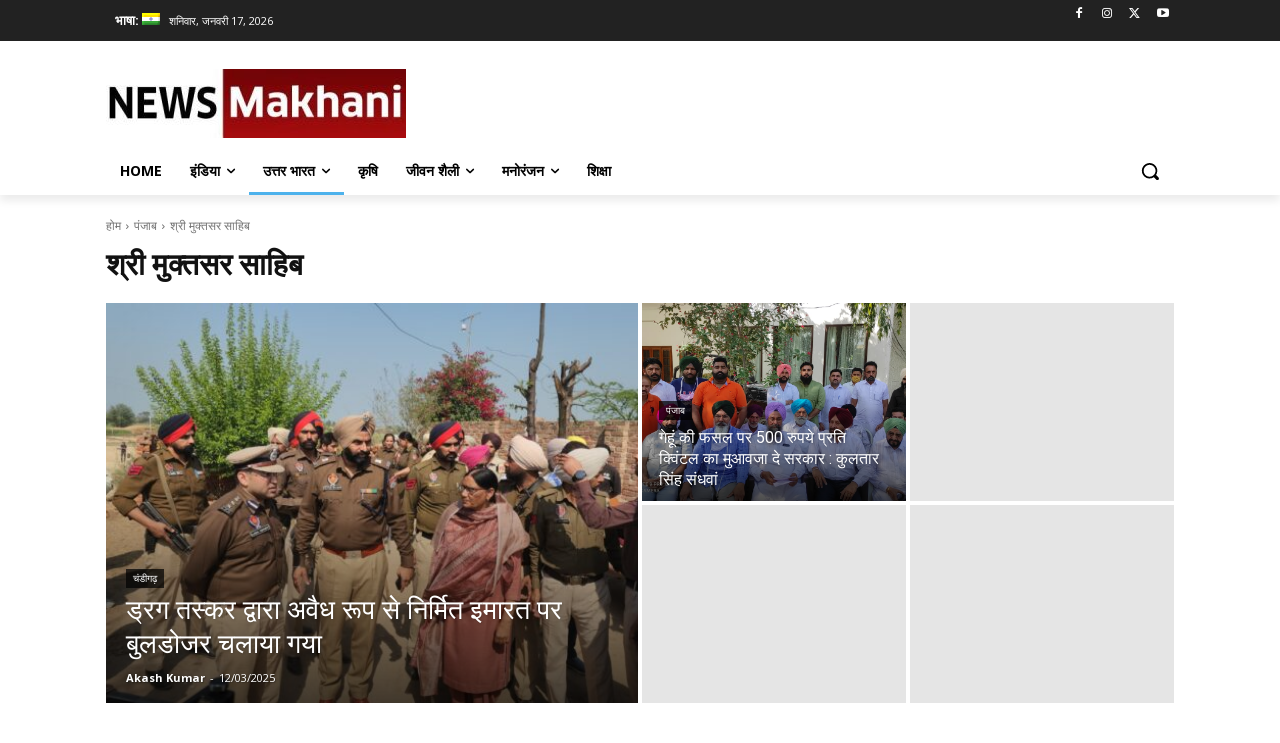

--- FILE ---
content_type: text/html; charset=utf-8
request_url: https://www.google.com/recaptcha/api2/aframe
body_size: 267
content:
<!DOCTYPE HTML><html><head><meta http-equiv="content-type" content="text/html; charset=UTF-8"></head><body><script nonce="NfuSHAZIoZdXV5m6onmZAA">/** Anti-fraud and anti-abuse applications only. See google.com/recaptcha */ try{var clients={'sodar':'https://pagead2.googlesyndication.com/pagead/sodar?'};window.addEventListener("message",function(a){try{if(a.source===window.parent){var b=JSON.parse(a.data);var c=clients[b['id']];if(c){var d=document.createElement('img');d.src=c+b['params']+'&rc='+(localStorage.getItem("rc::a")?sessionStorage.getItem("rc::b"):"");window.document.body.appendChild(d);sessionStorage.setItem("rc::e",parseInt(sessionStorage.getItem("rc::e")||0)+1);localStorage.setItem("rc::h",'1768638461090');}}}catch(b){}});window.parent.postMessage("_grecaptcha_ready", "*");}catch(b){}</script></body></html>